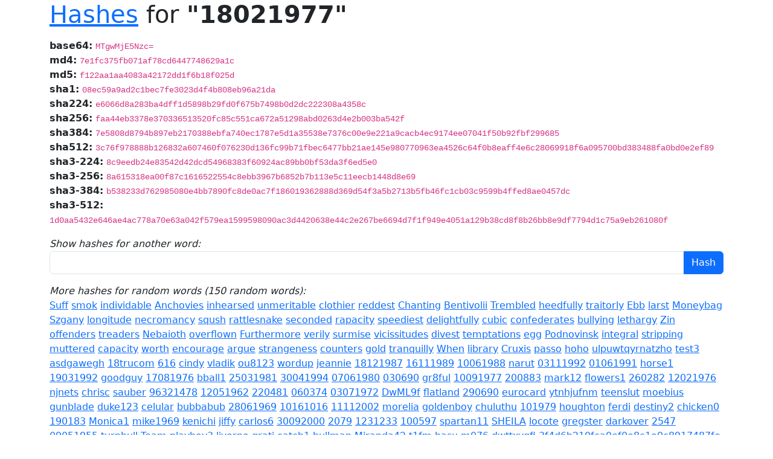

--- FILE ---
content_type: text/html; charset=UTF-8
request_url: https://www.perturb.org/content/hashes/?word=18021977
body_size: 2331
content:
<!doctype html>
<html lang="en">
	<head>
		<meta charset="utf-8">
		<meta name="viewport" content="width=device-width, initial-scale=1">
		<title>Cryptographic hashes for 18021977</title>
		<link href="/css/bootstrap.min.css" rel="stylesheet">
	</head>
	<body class="container-lg">
		<h1 class="mb-3"><a href="http://www.lightbluetouchpaper.org/2007/11/16/google-as-a-password-cracker/">Hashes</a> for <b>"18021977"</b></h1>

		
				<div><span class="cipher"><b>base64:</b></span> <span class="hash"><code>MTgwMjE5Nzc=</code></span></div>
				<div><span class="cipher"><b>md4:</b></span> <span class="hash"><code>7e1fc375fb071af78cd6447748629a1c</code></span></div>
				<div><span class="cipher"><b>md5:</b></span> <span class="hash"><code>f122aa1aa4083a42172dd1f6b18f025d</code></span></div>
				<div><span class="cipher"><b>sha1:</b></span> <span class="hash"><code>08ec59a9ad2c1bec7fe3023d4f4b808eb96a21da</code></span></div>
				<div><span class="cipher"><b>sha224:</b></span> <span class="hash"><code>e6066d8a283ba4dff1d5898b29fd0f675b7498b0d2dc222308a4358c</code></span></div>
				<div><span class="cipher"><b>sha256:</b></span> <span class="hash"><code>faa44eb3378e370336513520fc85c551ca672a51298abd0263d4e2b003ba542f</code></span></div>
				<div><span class="cipher"><b>sha384:</b></span> <span class="hash"><code>7e5808d8794b897eb2170388ebfa740ec1787e5d1a35538e7376c00e9e221a9cacb4ec9174ee07041f50b92fbf299685</code></span></div>
				<div><span class="cipher"><b>sha512:</b></span> <span class="hash"><code>3c76f978888b126832a607460f076230d136fc99b71fbec6477bb21ae145e980770963ea4526c64f0b8eaff4e6c28069918f6a095700bd383488fa0bd0e2ef89</code></span></div>
				<div><span class="cipher"><b>sha3-224:</b></span> <span class="hash"><code>8c9eedb24e83542d42dcd54968383f60924ac89bb0bf53da3f6ed5e0</code></span></div>
				<div><span class="cipher"><b>sha3-256:</b></span> <span class="hash"><code>8a615318ea00f87c1616522554c8ebb3967b6852b7b113e5c11eecb1448d8e69</code></span></div>
				<div><span class="cipher"><b>sha3-384:</b></span> <span class="hash"><code>b538233d762985080e4bb7890fc8de0ac7f186019362888d369d54f3a5b2713b5fb46fc1cb03c9599b4ffed8ae0457dc</code></span></div>
				<div><span class="cipher"><b>sha3-512:</b></span> <span class="hash"><code>1d0aa5432e646ae4ac778a70e63a042f579ea1599598090ac3d4420638e44c2e267be6694d7f1f949e4051a129b38cd8f8b26bb8e9df7794d1c75a9eb261080f</code></span></div>
		
		<form class="mt-3">
			<div><i>Show hashes for another word:</i></div>
			<div class="input-group">
				<input class="form-control" id="search" type="text" name="word" />
				<input class="btn btn-primary" type="submit" value="Hash" />
			</div>
		</form>

		<div class="mt-3">
			<div class="">
				<i>More hashes for random words (150 random words):</i>
			</div>
			<a href="?word=Suff">Suff</a> <a href="?word=smok">smok</a> <a href="?word=individable">individable</a> <a href="?word=Anchovies">Anchovies</a> <a href="?word=inhearsed">inhearsed</a> <a href="?word=unmeritable">unmeritable</a> <a href="?word=clothier">clothier</a> <a href="?word=reddest">reddest</a> <a href="?word=Chanting">Chanting</a> <a href="?word=Bentivolii">Bentivolii</a> <a href="?word=Trembled">Trembled</a> <a href="?word=heedfully">heedfully</a> <a href="?word=traitorly">traitorly</a> <a href="?word=Ebb">Ebb</a> <a href="?word=larst">larst</a> <a href="?word=Moneybag">Moneybag</a> <a href="?word=Szgany">Szgany</a> <a href="?word=longitude">longitude</a> <a href="?word=necromancy">necromancy</a> <a href="?word=sqush">sqush</a> <a href="?word=rattlesnake">rattlesnake</a> <a href="?word=seconded">seconded</a> <a href="?word=rapacity">rapacity</a> <a href="?word=speediest">speediest</a> <a href="?word=delightfully">delightfully</a> <a href="?word=cubic">cubic</a> <a href="?word=confederates">confederates</a> <a href="?word=bullying">bullying</a> <a href="?word=lethargy">lethargy</a> <a href="?word=Zin">Zin</a> <a href="?word=offenders">offenders</a> <a href="?word=treaders">treaders</a> <a href="?word=Nebaioth">Nebaioth</a> <a href="?word=overflown">overflown</a> <a href="?word=Furthermore">Furthermore</a> <a href="?word=verily">verily</a> <a href="?word=surmise">surmise</a> <a href="?word=vicissitudes">vicissitudes</a> <a href="?word=divest">divest</a> <a href="?word=temptations">temptations</a> <a href="?word=egg">egg</a> <a href="?word=Podnovinsk">Podnovinsk</a> <a href="?word=integral">integral</a> <a href="?word=stripping">stripping</a> <a href="?word=muttered">muttered</a> <a href="?word=capacity">capacity</a> <a href="?word=worth">worth</a> <a href="?word=encourage">encourage</a> <a href="?word=argue">argue</a> <a href="?word=strangeness">strangeness</a> <a href="?word=counters">counters</a> <a href="?word=gold">gold</a> <a href="?word=tranquilly">tranquilly</a> <a href="?word=When">When</a> <a href="?word=library">library</a> <a href="?word=Cruxis">Cruxis</a> <a href="?word=passo">passo</a> <a href="?word=hoho">hoho</a> <a href="?word=ulpuwtqyrnatzho">ulpuwtqyrnatzho</a> <a href="?word=test3">test3</a> <a href="?word=asdgawegh">asdgawegh</a> <a href="?word=18trucom">18trucom</a> <a href="?word=616">616</a> <a href="?word=cindy">cindy</a> <a href="?word=vladik">vladik</a> <a href="?word=ou8123">ou8123</a> <a href="?word=wordup">wordup</a> <a href="?word=jeannie">jeannie</a> <a href="?word=18121987">18121987</a> <a href="?word=16111989">16111989</a> <a href="?word=10061988">10061988</a> <a href="?word=narut">narut</a> <a href="?word=03111992">03111992</a> <a href="?word=01061991">01061991</a> <a href="?word=horse1">horse1</a> <a href="?word=19031992">19031992</a> <a href="?word=goodguy">goodguy</a> <a href="?word=17081976">17081976</a> <a href="?word=bball1">bball1</a> <a href="?word=25031981">25031981</a> <a href="?word=30041994">30041994</a> <a href="?word=07061980">07061980</a> <a href="?word=030690">030690</a> <a href="?word=gr8ful">gr8ful</a> <a href="?word=10091977">10091977</a> <a href="?word=200883">200883</a> <a href="?word=mark12">mark12</a> <a href="?word=flowers1">flowers1</a> <a href="?word=260282">260282</a> <a href="?word=12021976">12021976</a> <a href="?word=njnets">njnets</a> <a href="?word=chrisc">chrisc</a> <a href="?word=sauber">sauber</a> <a href="?word=96321478">96321478</a> <a href="?word=12051962">12051962</a> <a href="?word=220481">220481</a> <a href="?word=060374">060374</a> <a href="?word=03071972">03071972</a> <a href="?word=DwML9f">DwML9f</a> <a href="?word=flatland">flatland</a> <a href="?word=290690">290690</a> <a href="?word=eurocard">eurocard</a> <a href="?word=ytnhjufnm">ytnhjufnm</a> <a href="?word=teenslut">teenslut</a> <a href="?word=moebius">moebius</a> <a href="?word=gunblade">gunblade</a> <a href="?word=duke123">duke123</a> <a href="?word=celular">celular</a> <a href="?word=bubbabub">bubbabub</a> <a href="?word=28061969">28061969</a> <a href="?word=10161016">10161016</a> <a href="?word=11112002">11112002</a> <a href="?word=morelia">morelia</a> <a href="?word=goldenboy">goldenboy</a> <a href="?word=chuluthu">chuluthu</a> <a href="?word=101979">101979</a> <a href="?word=houghton">houghton</a> <a href="?word=ferdi">ferdi</a> <a href="?word=destiny2">destiny2</a> <a href="?word=chicken0">chicken0</a> <a href="?word=190183">190183</a> <a href="?word=Monica1">Monica1</a> <a href="?word=mike1969">mike1969</a> <a href="?word=kenichi">kenichi</a> <a href="?word=jiffy">jiffy</a> <a href="?word=carlos6">carlos6</a> <a href="?word=30092000">30092000</a> <a href="?word=2079">2079</a> <a href="?word=1231233">1231233</a> <a href="?word=100597">100597</a> <a href="?word=spartan11">spartan11</a> <a href="?word=SHEILA">SHEILA</a> <a href="?word=locote">locote</a> <a href="?word=gregster">gregster</a> <a href="?word=darkover">darkover</a> <a href="?word=2547">2547</a> <a href="?word=09051955">09051955</a> <a href="?word=turnbull">turnbull</a> <a href="?word=Team">Team</a> <a href="?word=playboy3">playboy3</a> <a href="?word=liverpo">liverpo</a> <a href="?word=grati">grati</a> <a href="?word=catch1">catch1</a> <a href="?word=bullman">bullman</a> <a href="?word=Miranda42">Miranda42</a> <a href="?word=t1fm">t1fm</a> <a href="?word=basu">basu</a> <a href="?word=m076">m076</a> <a href="?word=dwttxyqfi">dwttxyqfi</a> <a href="?word=3f4d6b210fca0ef0e8c1e0c8917487fe">3f4d6b210fca0ef0e8c1e0c8917487fe</a> 		</div>

		<div class="mt-3" style="font-size: 65%;">
			Rendered in 11.9 ms
		</div>
	</body>
</html>
